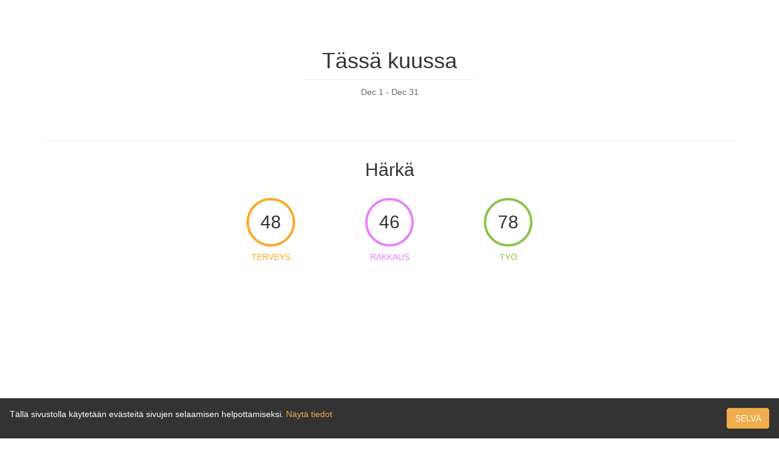

--- FILE ---
content_type: text/html;charset=UTF-8
request_url: https://zodiac-horoscope.club/fi/taurus/month
body_size: 4948
content:
<!DOCTYPE html>
<html lang="fi" dir="ltr">
<head>
    <meta charset="utf-8">
    <meta http-equiv="X-UA-Compatible" content="IE=edge">
    <meta name="viewport" content="width=device-width, initial-scale=1">
    <title>Härkä: Tässä kuussa - Horoskooppi</title>
    <meta name="description" content="Härkä, Tässä kuussa: Älä unohda muita ihmisiä elämästäsi. Perheesi muut...">
    <meta name="keywords" content="horoskooppi, härkä, tässä kuussa">
    <meta name="author" content="Nikola Kosev">

    <meta property="og:title" content="Härkä: Tässä kuussa - Horoskooppi">
    <meta property="og:description" content="Härkä, Tässä kuussa: Älä unohda muita ihmisiä elämästäsi. Perheesi muut...">
    <meta property="og:image" content="http://android-horoscope.com/static/img/zodiac-horoscope-banner.jpg">
    <meta property="og:url" content="https://zodiac-horoscope.club/fi/taurus/month">

    <link rel="icon" href="/static/img/favicon.png">
    <link rel="alternate" href="android-app://net.kosev.scoping/http/zodiac-horoscope.club/fi/taurus/month">

        <link rel="alternate" hreflang="en" href="https://zodiac-horoscope.club/en/taurus/month">
        <link rel="alternate" hreflang="ar" href="https://zodiac-horoscope.club/ar/taurus/month">
        <link rel="alternate" hreflang="be" href="https://zodiac-horoscope.club/be/taurus/month">
        <link rel="alternate" hreflang="bg" href="https://zodiac-horoscope.club/bg/taurus/month">
        <link rel="alternate" hreflang="cs" href="https://zodiac-horoscope.club/cs/taurus/month">
        <link rel="alternate" hreflang="da" href="https://zodiac-horoscope.club/da/taurus/month">
        <link rel="alternate" hreflang="de" href="https://zodiac-horoscope.club/de/taurus/month">
        <link rel="alternate" hreflang="el" href="https://zodiac-horoscope.club/el/taurus/month">
        <link rel="alternate" hreflang="es" href="https://zodiac-horoscope.club/es/taurus/month">
        <link rel="alternate" hreflang="et" href="https://zodiac-horoscope.club/et/taurus/month">
        <link rel="alternate" hreflang="fa" href="https://zodiac-horoscope.club/fa/taurus/month">
        <link rel="alternate" hreflang="fi" href="https://zodiac-horoscope.club/fi/taurus/month">
        <link rel="alternate" hreflang="fr" href="https://zodiac-horoscope.club/fr/taurus/month">
        <link rel="alternate" hreflang="hi" href="https://zodiac-horoscope.club/hi/taurus/month">
        <link rel="alternate" hreflang="hr" href="https://zodiac-horoscope.club/hr/taurus/month">
        <link rel="alternate" hreflang="hu" href="https://zodiac-horoscope.club/hu/taurus/month">
        <link rel="alternate" hreflang="id" href="https://zodiac-horoscope.club/id/taurus/month">
        <link rel="alternate" hreflang="it" href="https://zodiac-horoscope.club/it/taurus/month">
        <link rel="alternate" hreflang="iw" href="https://zodiac-horoscope.club/iw/taurus/month">
        <link rel="alternate" hreflang="ja" href="https://zodiac-horoscope.club/ja/taurus/month">
        <link rel="alternate" hreflang="ko" href="https://zodiac-horoscope.club/ko/taurus/month">
        <link rel="alternate" hreflang="lt" href="https://zodiac-horoscope.club/lt/taurus/month">
        <link rel="alternate" hreflang="lv" href="https://zodiac-horoscope.club/lv/taurus/month">
        <link rel="alternate" hreflang="ms" href="https://zodiac-horoscope.club/ms/taurus/month">
        <link rel="alternate" hreflang="nb" href="https://zodiac-horoscope.club/nb/taurus/month">
        <link rel="alternate" hreflang="nl" href="https://zodiac-horoscope.club/nl/taurus/month">
        <link rel="alternate" hreflang="pl" href="https://zodiac-horoscope.club/pl/taurus/month">
        <link rel="alternate" hreflang="pt" href="https://zodiac-horoscope.club/pt/taurus/month">
        <link rel="alternate" hreflang="ro" href="https://zodiac-horoscope.club/ro/taurus/month">
        <link rel="alternate" hreflang="ru" href="https://zodiac-horoscope.club/ru/taurus/month">
        <link rel="alternate" hreflang="sk" href="https://zodiac-horoscope.club/sk/taurus/month">
        <link rel="alternate" hreflang="sl" href="https://zodiac-horoscope.club/sl/taurus/month">
        <link rel="alternate" hreflang="sr" href="https://zodiac-horoscope.club/sr/taurus/month">
        <link rel="alternate" hreflang="sv" href="https://zodiac-horoscope.club/sv/taurus/month">
        <link rel="alternate" hreflang="th" href="https://zodiac-horoscope.club/th/taurus/month">
        <link rel="alternate" hreflang="tl" href="https://zodiac-horoscope.club/tl/taurus/month">
        <link rel="alternate" hreflang="tr" href="https://zodiac-horoscope.club/tr/taurus/month">
        <link rel="alternate" hreflang="uk" href="https://zodiac-horoscope.club/uk/taurus/month">
        <link rel="alternate" hreflang="vi" href="https://zodiac-horoscope.club/vi/taurus/month">
        <link rel="alternate" hreflang="zh-cn" href="https://zodiac-horoscope.club/zh-cn/taurus/month">
        <link rel="alternate" hreflang="zh-tw" href="https://zodiac-horoscope.club/zh-tw/taurus/month">
    
    <link href="https://maxcdn.bootstrapcdn.com/bootstrap/3.3.7/css/bootstrap.min.css" rel="stylesheet">

    <!--[if lt IE 9]>
    <script src="https://oss.maxcdn.com/html5shiv/3.7.3/html5shiv.min.js"></script>
    <script src="https://oss.maxcdn.com/respond/1.4.2/respond.min.js"></script>
    <![endif]-->

    <style type="text/css">
    .logo { width: 200px; }
    .bottom-margin { height: 100px; }
    .color { display: inline-block; width: 50px; height: 50px; border-radius: 50%; border: 1px solid #e3e3e3; margin: 8px; }
    .number { display: inline-block; width: 42px; height: 42px; border-radius: 50%; border: 1px solid #e3e3e3; margin: 4px; color: #82b1ff; font-size: 16px; text-align: center; }
    .number:before { content: ''; display: inline-block; vertical-align: middle; height: 100%; }
    .centered { display: inline-block; vertical-align: middle; }
    .score { display: inline-block; width: 80px; height: 80px; border-radius: 50%; border: 4px solid #e3e3e3; font-size: 30px; text-align: center; }
    .score:before { content: ''; display: inline-block; vertical-align: middle; height: 100%; }
    .score-title { font-size: 14px; text-transform: uppercase; margin-top: 10px; }
    .statement { font-size: 1.3em; margin-top: 20px; }
    .compatible { font-size: 16px; color: #82b1ff; }
    .sign-title { margin-top: 30px; margin-bottom: 30px; }
    .range-title { margin-top: 80px; }
    .separator { width: 280px; height: 2px; border-bottom: 1px solid #eee; margin-left: auto; margin-right: auto; }
    .date { color: #666; margin-top: 10px; margin-bottom: 70px; }
    .more { margin-top: 30px; }
    .more .btn { width: 300px; padding: 20px; font-size: 24px; }
    .app-link { display: none; top: 0px; z-index: 100; width: 100%; background: #eee; padding: 10px; }
    .app-link .icon { width: 48px; float: left; }
    .app-link .text { font-size: 18px; float: left; margin-left: 10px; margin-top: 8px; line-height: 110%; }
    .app-link .second { font-size: 14px; opacity: 0.7; }
    .app-link .close { font-size: 34px; padding: 6px 4px; float: left; }
    .app-link .cta { float: right; margin-top: 8px; text-transform: uppercase; }
    .cookie-consent { display: none; position: fixed; width: 100%; bottom: 0; z-index: 100; background: #333; color: #fff; padding: 16px; }
    .cookie-consent .ok { margin-left: 8px; text-transform: uppercase; min-width: 70px; }
    .cookie-consent a { color: #f0ad4e; }
    .download { height: 60px; margin: 3px; }
    </style>

    <!-- Global site tag (gtag.js) - Google Analytics -->
    <script async src="https://www.googletagmanager.com/gtag/js?id=UA-9927024-18"></script>
    <script>
    window.dataLayer = window.dataLayer || [];
    function gtag(){dataLayer.push(arguments);}
    gtag('js', new Date());
    gtag('config', 'UA-9927024-18', { 'anonymize_ip': true });
    </script>

    <!-- Adsense -->
    <script async src="https://pagead2.googlesyndication.com/pagead/js/adsbygoogle.js?client=ca-pub-1866765116919727" crossorigin="anonymous"></script>
</head>
<body>

<div class="app-link clearfix">
    <button type="button" class="btn close"><span>&times;</span></button>
    <img class="icon" alt="Zodiac Horoscope Icon" src="/static/img/favicon.png" />
    <div class="text">
        <strong>Horoskooppi</strong>
        <br />
        <span class="second"><span class="glyphicon glyphicon-download"></span> <span class="store">Google Play</span><span>
    </div>
    <a href="https://y2556.app.goo.gl/?link=http://zodiac-horoscope.club/fi/taurus/month&apn=net.kosev.scoping&utm_source=club&utm_medium=web&utm_campaign=applink&isi=1323355953&ibi=net.kosev.horoscope&ct=applink&mt=8" class="btn btn-success cta">Avaa</a>
</div>

<div class="container text-center">

    <h1 class="range-title">Tässä kuussa</h1>
    <div class="separator"></div>
    <p class="date">Dec 1 - Dec 31</p>

    <hr />
    <h2 class="sign-title">Härkä</h2>

    <div class="row">
        <div class="col-xs-4 col-md-2 col-md-offset-3">
            <span class="score" style="border-color: #ffa726;"><span class="centered">48</span></span>
            <h2 class="score-title" style="color: #ffa726;">Terveys</h2>
        </div>
        <div class="col-xs-4 col-md-2">
            <span class="score" style="border-color: #ea80fc;"><span class="centered">46</span></span>
            <h2 class="score-title" style="color: #ea80fc;">Rakkaus</h2>
        </div>
        <div class="col-xs-4 col-md-2">
            <span class="score" style="border-color: #8bc34a;"><span class="centered">78</span></span>
            <h2 class="score-title" style="color: #8bc34a;">Työ</h2>
        </div>
    </div>

    <div class="row">
        <div class="col-xs-12 col-sm-6 col-sm-offset-3 col-md-4 col-md-offset-4 col-lg-4 col-lg-offset-4">
            <p class="statement">Älä unohda muita ihmisiä elämästäsi. Perheesi muut jäsenet kiinnostuvat urakehityksestäsi. Ole tarkka työssäsi ja huomioi siinä enemmän yksityiskohtia. Sinua ympäröivät henkilöt, jotka jakavat ajatuksesi. </p>
        </div>
    </div>

    <hr />
    <h2>Yhteensopiva</h2>
    <p>
                <p class="compatible">Härkä</p>
                <p class="compatible">Vaaka</p>
                <p class="compatible">Kalat</p>
            </p>
    <h2>Värit</h2>
    <p>
                <span class="color" style="background: #FF9800"> </span>
                <span class="color" style="background: #efe4cc"> </span>
            </p>
    <h2>Onnennumerot</h2>
    <p>
                <span class="number"><span class="centered">0</span></span>
                <span class="number"><span class="centered">4</span></span>
                <span class="number"><span class="centered">37</span></span>
                <span class="number"><span class="centered">69</span></span>
                <span class="number"><span class="centered">91</span></span>
                <span class="number"><span class="centered">95</span></span>
            </p>

    <hr />
        <div class="more">
        <a href="/fi/taurus" class="btn btn-info">
            Tänään        </a>
    </div>
            <div class="more">
        <a href="/fi/taurus/tomorrow" class="btn btn-success">
            Huomenna        </a>
    </div>
            <div class="more">
        <a href="/fi/taurus/week" class="btn btn-primary">
            Tällä viikolla        </a>
    </div>
            <hr />
</div>

<div class="container text-center">
    <h3>Vaihda</h3>
            <a class="btn" href="/fi/aries">Oinas</a>
            <a class="btn" href="/fi/taurus">Härkä</a>
            <a class="btn" href="/fi/gemini">Kaksoset</a>
            <a class="btn" href="/fi/cancer">Krapu</a>
            <a class="btn" href="/fi/leo">Leijona</a>
            <a class="btn" href="/fi/virgo">Neitsyt</a>
            <a class="btn" href="/fi/libra">Vaaka</a>
            <a class="btn" href="/fi/scorpio">Skorpioni</a>
            <a class="btn" href="/fi/sagittarius">Jousimies</a>
            <a class="btn" href="/fi/capricorn">Kauris</a>
            <a class="btn" href="/fi/aquarius">Vesimies</a>
            <a class="btn" href="/fi/pisces">Kalat</a>
    </div>

<div class="container text-center" dir="ltr">
    <hr />
    <div class="row">
        <div class="col-sm-2 col-sm-offset-5">
            <select onchange="window.location='/'+this[this.selectedIndex].value" class="form-control">
                            <option value="en">English</option>
                            <option value="id">Bahasa Indonesia</option>
                            <option value="ms">Bahasa Melayu</option>
                            <option value="cs">Čeština</option>
                            <option value="da">Dansk</option>
                            <option value="de">Deutsch</option>
                            <option value="et">Eesti</option>
                            <option value="es">Español</option>
                            <option value="tl">Filipino</option>
                            <option value="fr">Français</option>
                            <option value="hr">Hrvatski</option>
                            <option value="it">Italiano</option>
                            <option value="lv">Latviešu</option>
                            <option value="lt">Lietuvių</option>
                            <option value="hu">Magyar</option>
                            <option value="nl">Nederlands</option>
                            <option value="nb">Norsk</option>
                            <option value="pl">Polski</option>
                            <option value="pt">Português</option>
                            <option value="ro">Română</option>
                            <option value="sk">Slovenčina</option>
                            <option value="sl">Slovenščina</option>
                            <option selected value="fi">Suomi</option>
                            <option value="sv">Svenska</option>
                            <option value="vi">Tiếng Việt</option>
                            <option value="tr">Türkçe</option>
                            <option value="el">Ελληνικά</option>
                            <option value="be">Беларуская</option>
                            <option value="bg">Български</option>
                            <option value="ru">Русский</option>
                            <option value="sr">Српски</option>
                            <option value="uk">Українська</option>
                            <option dir="rtl" value="iw">עברית</option>
                            <option dir="rtl" value="ar">العربية</option>
                            <option dir="rtl" value="fa">فارسی</option>
                            <option value="hi">हिन्दी</option>
                            <option value="th">ภาษาไทย</option>
                            <option value="ko">한국어</option>
                            <option value="zh-tw">中文(台灣)</option>
                            <option value="zh-cn">中文(简体)</option>
                            <option value="ja">日本語</option>
                        </select>
        </div>
    </div>
</div>

<div class="container text-center">
    <hr />
    <p>
        <span dir="ltr">Copyright &copy; 2025 Nikola Kosev</span>
        &nbsp;&nbsp;
        <a href="https://www.kosev.net/apps/privacy-policy.html" style="color: #333;">Tietosuojakäytäntö</a>
    </p>
</div>

<div class="cookie-consent">
    <button type="button" class="btn btn-warning pull-right ok">Selvä</button>
    <span>
        Tällä sivustolla käytetään evästeitä sivujen selaamisen helpottamiseksi.        <a href="https://www.kosev.net/apps/privacy-policy.html">Näytä tiedot</a>
    </span>
</div>

<div class="bottom-margin"></div>

<script src="https://ajax.googleapis.com/ajax/libs/jquery/1.12.4/jquery.min.js"></script>
<!--<script src="https://maxcdn.bootstrapcdn.com/bootstrap/3.3.7/js/bootstrap.min.js"></script>-->
<script>
    function isAndroid() {
        return /android/i.test(navigator.userAgent)
    }

    function isIOS() {
        return /iPad|iPhone|iPod/i.test(navigator.userAgent) && !window.MSStream;
    }

    function setCookie(cname, cvalue, expireDays) {
        var d = new Date();
        d.setTime(d.getTime() + (expireDays * 24 * 60 * 60 * 1000));
        var expires = "expires=" + d.toUTCString();
        document.cookie = cname + "=" + cvalue + "; domain=.zodiac-horoscope.club; path=/; " + expires;
    }

    function getCookie(cname) {
        var name = cname + "=";
        var ca = document.cookie.split(';');
        for (var i = 0; i < ca.length; i++) {
            var c = ca[i];
            while (c.charAt(0) == ' ') {
                c = c.substring(1);
            }
            if (c.indexOf(name) == 0) {
                return c.substring(name.length, c.length);
            }
        }
        return "";
    }

    function showAppLink() {
        if ($('.app-link').length && (isAndroid() || isIOS()) && getCookie('applinkdismissed') != 'yes') {
            if (isIOS()) {
                $('.app-link .icon').attr('src', '/static/img/zodiac-horoscope-ios-icon.png')
                $('.app-link .store').text('App Store')
            }
            $('.app-link').show();
            $('.app-link .close').click(function() {
                $(this).parent().hide();
                setCookie('applinkdismissed', 'yes', 10);
            });
        }
    }

    function showCookieConsent() {
        if ($('.cookie-consent').length && getCookie('cookiesaccepted') != 'yes') {
            $('.cookie-consent').show();
            $('.cookie-consent .ok').click(function() {
                $(this).parent().hide();
                setCookie('cookiesaccepted', 'yes', 365);
            });
        }
    }

    $(function() {
        showCookieConsent();
        showAppLink();
    });
</script>

</body>
</html>


--- FILE ---
content_type: text/html; charset=utf-8
request_url: https://www.google.com/recaptcha/api2/aframe
body_size: 267
content:
<!DOCTYPE HTML><html><head><meta http-equiv="content-type" content="text/html; charset=UTF-8"></head><body><script nonce="RkZqYd_E5ClJ1wvivdnbMQ">/** Anti-fraud and anti-abuse applications only. See google.com/recaptcha */ try{var clients={'sodar':'https://pagead2.googlesyndication.com/pagead/sodar?'};window.addEventListener("message",function(a){try{if(a.source===window.parent){var b=JSON.parse(a.data);var c=clients[b['id']];if(c){var d=document.createElement('img');d.src=c+b['params']+'&rc='+(localStorage.getItem("rc::a")?sessionStorage.getItem("rc::b"):"");window.document.body.appendChild(d);sessionStorage.setItem("rc::e",parseInt(sessionStorage.getItem("rc::e")||0)+1);localStorage.setItem("rc::h",'1766330818781');}}}catch(b){}});window.parent.postMessage("_grecaptcha_ready", "*");}catch(b){}</script></body></html>